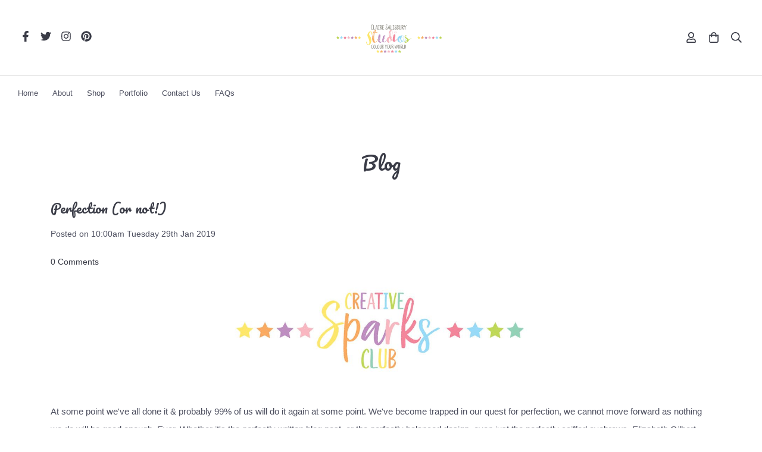

--- FILE ---
content_type: text/css;charset=utf-8
request_url: https://www.clairesalisburystudios.com/palette.css?1723373840
body_size: 2469
content:


/** default Palette **/
:root {
--colour-content_background-r : 255;
--colour-content_background-g : 255;
--colour-content_background-b : 255;
--colour-content_background : rgb(var(--colour-content_background-r), var(--colour-content_background-g), var(--colour-content_background-b));--colour-alternative_content_background-r : 242;
--colour-alternative_content_background-g : 242;
--colour-alternative_content_background-b : 242;
--colour-alternative_content_background : rgb(var(--colour-alternative_content_background-r), var(--colour-alternative_content_background-g), var(--colour-alternative_content_background-b));--colour-content_text-r : 77;
--colour-content_text-g : 79;
--colour-content_text-b : 95;
--colour-content_text : rgb(var(--colour-content_text-r), var(--colour-content_text-g), var(--colour-content_text-b));--colour-content_link-r : 58;
--colour-content_link-g : 60;
--colour-content_link-b : 71;
--colour-content_link : rgb(var(--colour-content_link-r), var(--colour-content_link-g), var(--colour-content_link-b));--colour-content_heading-r : 58;
--colour-content_heading-g : 60;
--colour-content_heading-b : 71;
--colour-content_heading : rgb(var(--colour-content_heading-r), var(--colour-content_heading-g), var(--colour-content_heading-b));--colour-accent-r : 98;
--colour-accent-g : 184;
--colour-accent-b : 204;
--colour-accent : rgb(var(--colour-accent-r), var(--colour-accent-g), var(--colour-accent-b));--colour-accent_best_text: #000000;--colour-card_background-r : 230;
--colour-card_background-g : 230;
--colour-card_background-b : 230;
--colour-card_background : rgb(var(--colour-card_background-r), var(--colour-card_background-g), var(--colour-card_background-b));--colour-card_text-r : 77;
--colour-card_text-g : 79;
--colour-card_text-b : 95;
--colour-card_text : rgb(var(--colour-card_text-r), var(--colour-card_text-g), var(--colour-card_text-b));--colour-card_heading-r : 58;
--colour-card_heading-g : 60;
--colour-card_heading-b : 71;
--colour-card_heading : rgb(var(--colour-card_heading-r), var(--colour-card_heading-g), var(--colour-card_heading-b));--colour-card_link-r : 58;
--colour-card_link-g : 60;
--colour-card_link-b : 71;
--colour-card_link : rgb(var(--colour-card_link-r), var(--colour-card_link-g), var(--colour-card_link-b));--colour-border-r : 218;
--colour-border-g : 218;
--colour-border-b : 218;
--colour-border : rgb(var(--colour-border-r), var(--colour-border-g), var(--colour-border-b));--colour-primary_button_background-r : 98;
--colour-primary_button_background-g : 184;
--colour-primary_button_background-b : 204;
--colour-primary_button_background : rgb(var(--colour-primary_button_background-r), var(--colour-primary_button_background-g), var(--colour-primary_button_background-b));--colour-primary_button_text-r : 255;
--colour-primary_button_text-g : 255;
--colour-primary_button_text-b : 255;
--colour-primary_button_text : rgb(var(--colour-primary_button_text-r), var(--colour-primary_button_text-g), var(--colour-primary_button_text-b));--colour-secondary_button_background-r : 212;
--colour-secondary_button_background-g : 172;
--colour-secondary_button_background-b : 210;
--colour-secondary_button_background : rgb(var(--colour-secondary_button_background-r), var(--colour-secondary_button_background-g), var(--colour-secondary_button_background-b));--colour-secondary_button_text-r : 255;
--colour-secondary_button_text-g : 255;
--colour-secondary_button_text-b : 255;
--colour-secondary_button_text : rgb(var(--colour-secondary_button_text-r), var(--colour-secondary_button_text-g), var(--colour-secondary_button_text-b));--colour-tertiary_button_outline-r : 98;
--colour-tertiary_button_outline-g : 184;
--colour-tertiary_button_outline-b : 204;
--colour-tertiary_button_outline : rgb(var(--colour-tertiary_button_outline-r), var(--colour-tertiary_button_outline-g), var(--colour-tertiary_button_outline-b));--colour-tertiary_button_text-r : 58;
--colour-tertiary_button_text-g : 60;
--colour-tertiary_button_text-b : 71;
--colour-tertiary_button_text : rgb(var(--colour-tertiary_button_text-r), var(--colour-tertiary_button_text-g), var(--colour-tertiary_button_text-b));--colour-content_icon-r : 58;
--colour-content_icon-g : 60;
--colour-content_icon-b : 71;
--colour-content_icon : rgb(var(--colour-content_icon-r), var(--colour-content_icon-g), var(--colour-content_icon-b));--colour-content__form_background-r : 255;
--colour-content__form_background-g : 255;
--colour-content__form_background-b : 255;
--colour-content__form_background : rgb(var(--colour-content__form_background-r), var(--colour-content__form_background-g), var(--colour-content__form_background-b));--colour-content__form_text-r : 77;
--colour-content__form_text-g : 79;
--colour-content__form_text-b : 95;
--colour-content__form_text : rgb(var(--colour-content__form_text-r), var(--colour-content__form_text-g), var(--colour-content__form_text-b));--colour-header__accent_icon-r : 58;
--colour-header__accent_icon-g : 60;
--colour-header__accent_icon-b : 71;
--colour-header__accent_icon : rgb(var(--colour-header__accent_icon-r), var(--colour-header__accent_icon-g), var(--colour-header__accent_icon-b));--colour-footer__accent_background-r : 242;
--colour-footer__accent_background-g : 242;
--colour-footer__accent_background-b : 242;
--colour-footer__accent_background : rgb(var(--colour-footer__accent_background-r), var(--colour-footer__accent_background-g), var(--colour-footer__accent_background-b));--colour-footer__accent_text-r : 77;
--colour-footer__accent_text-g : 79;
--colour-footer__accent_text-b : 95;
--colour-footer__accent_text : rgb(var(--colour-footer__accent_text-r), var(--colour-footer__accent_text-g), var(--colour-footer__accent_text-b));--colour-footer__background-r : 255;
--colour-footer__background-g : 255;
--colour-footer__background-b : 255;
--colour-footer__background : rgb(var(--colour-footer__background-r), var(--colour-footer__background-g), var(--colour-footer__background-b));--colour-footer__border-r : 218;
--colour-footer__border-g : 218;
--colour-footer__border-b : 218;
--colour-footer__border : rgb(var(--colour-footer__border-r), var(--colour-footer__border-g), var(--colour-footer__border-b));--colour-footer__heading-r : 58;
--colour-footer__heading-g : 60;
--colour-footer__heading-b : 71;
--colour-footer__heading : rgb(var(--colour-footer__heading-r), var(--colour-footer__heading-g), var(--colour-footer__heading-b));--colour-footer__icon-r : 58;
--colour-footer__icon-g : 60;
--colour-footer__icon-b : 71;
--colour-footer__icon : rgb(var(--colour-footer__icon-r), var(--colour-footer__icon-g), var(--colour-footer__icon-b));--colour-footer__text-r : 77;
--colour-footer__text-g : 79;
--colour-footer__text-b : 95;
--colour-footer__text : rgb(var(--colour-footer__text-r), var(--colour-footer__text-g), var(--colour-footer__text-b));--colour-header__accent_background-r : 242;
--colour-header__accent_background-g : 242;
--colour-header__accent_background-b : 242;
--colour-header__accent_background : rgb(var(--colour-header__accent_background-r), var(--colour-header__accent_background-g), var(--colour-header__accent_background-b));--colour-header__accent_text-r : 58;
--colour-header__accent_text-g : 60;
--colour-header__accent_text-b : 71;
--colour-header__accent_text : rgb(var(--colour-header__accent_text-r), var(--colour-header__accent_text-g), var(--colour-header__accent_text-b));--colour-header__background-r : 255;
--colour-header__background-g : 255;
--colour-header__background-b : 255;
--colour-header__background : rgb(var(--colour-header__background-r), var(--colour-header__background-g), var(--colour-header__background-b));--colour-header__border-r : 218;
--colour-header__border-g : 218;
--colour-header__border-b : 218;
--colour-header__border : rgb(var(--colour-header__border-r), var(--colour-header__border-g), var(--colour-header__border-b));--colour-header__dropdown_background-r : 255;
--colour-header__dropdown_background-g : 255;
--colour-header__dropdown_background-b : 255;
--colour-header__dropdown_background : rgb(var(--colour-header__dropdown_background-r), var(--colour-header__dropdown_background-g), var(--colour-header__dropdown_background-b));--colour-header__dropdown_border-r : 218;
--colour-header__dropdown_border-g : 218;
--colour-header__dropdown_border-b : 218;
--colour-header__dropdown_border : rgb(var(--colour-header__dropdown_border-r), var(--colour-header__dropdown_border-g), var(--colour-header__dropdown_border-b));--colour-header__dropdown_text-r : 77;
--colour-header__dropdown_text-g : 79;
--colour-header__dropdown_text-b : 95;
--colour-header__dropdown_text : rgb(var(--colour-header__dropdown_text-r), var(--colour-header__dropdown_text-g), var(--colour-header__dropdown_text-b));--colour-header__icon-r : 58;
--colour-header__icon-g : 60;
--colour-header__icon-b : 71;
--colour-header__icon : rgb(var(--colour-header__icon-r), var(--colour-header__icon-g), var(--colour-header__icon-b));--colour-header__logo_text-r : 58;
--colour-header__logo_text-g : 60;
--colour-header__logo_text-b : 71;
--colour-header__logo_text : rgb(var(--colour-header__logo_text-r), var(--colour-header__logo_text-g), var(--colour-header__logo_text-b));--colour-header__menu_text-r : 77;
--colour-header__menu_text-g : 79;
--colour-header__menu_text-b : 95;
--colour-header__menu_text : rgb(var(--colour-header__menu_text-r), var(--colour-header__menu_text-g), var(--colour-header__menu_text-b));}

/* ---------------------------------
Misc
--------------------------------- */
 .text-muted {
			color:  #767992;
		color: var(--colour-content_text_lighten02, var(--colour-content_text, #767992));
}

/* ---------------------------------
Incorporate header into first block
--------------------------------- */
.header--incorporated:not(.is-stuck):not(.is-hidden)  .s-header__bar.s-header__bar--navigation {
	background-color: #ffffff;
	background-color: var(--colour-content_background, #ffffff);
}

.header--incorporated:not(.is-stuck):not(.is-hidden)  .s-header__menu-toggle .hamburger,
.header--incorporated:not(.is-stuck):not(.is-hidden)  a .icon,
.header--incorporated:not(.is-stuck):not(.is-hidden)  .s-header__bar:not(.s-header__bar--navigation) .icon,
.header--incorporated:not(.is-stuck):not(.is-hidden)  .s-header__bar a .icon,
.header--incorporated:not(.is-stuck):not(.is-hidden)  .s-header__bar .icon a,
.header--incorporated:not(.is-stuck):not(.is-hidden)  .sm-shop .sm-shop-toggle__icon {
	fill: #3a3c47;
	fill: var(--colour-content_heading, #3a3c47);
	color: #3a3c47;
	color: var(--colour-content_heading, #3a3c47);
}

.header--incorporated:not(.is-stuck):not(.is-hidden)  .s-header__bar,
.header--incorporated:not(.is-stuck):not(.is-hidden)  .sm-shop a,
.header--incorporated:not(.is-stuck):not(.is-hidden)  .logo--text {
	color: #3a3c47;
	color: var(--colour-content_heading, #3a3c47);
}

.header--incorporated:not(.is-stuck):not(.is-hidden)  .sm-menu > li > a > .sub-arrow {
	border-color: #3a3c47 transparent transparent transparent;
	border-color: var(--colour-content_heading, #3a3c47) transparent transparent transparent;
}

.header--incorporated:not(.is-stuck):not(.is-hidden)  .s-header__bar--border,
.header--incorporated:not(.is-stuck):not(.is-hidden)  .s-navigation--border {
	border-color: #dadada;
	border-color: var(--colour-border, #dadada);
}

.header--incorporated:not(.is-stuck):not(.is-hidden)  .s-header__item--tagline p {
	color: #4d4f5f;
	color: var(--colour-content_text, #4d4f5f);
}

.header--incorporated:not(.is-stuck):not(.is-hidden)  .s-header__item--tagline .heading {
	color: #4d4f5f;
	color: var(--colour-content_text, #4d4f5f);
}

@media (min-width: 768px) {
	.header--incorporated:not(.is-stuck):not(.is-hidden)  .sm-menu:not(.is-mobile-menu) a {
		color: #3a3c47;
	color: var(--colour-content_heading, #3a3c47);
	}
}

/* -----------------------------------------
Incorporate header (specific to new headers)
------------------------------------------ */
.header--incorporated:not(.is-stuck):not(.is-hidden) .b-header {
	color: #4d4f5f;
	color: var(--colour-content_text, #4d4f5f);
	border-color: #dadada;
	border-color: var(--colour-border, #dadada);
}

.header--incorporated:not(.is-stuck):not(.is-hidden) .b-header .logo,
.header--incorporated:not(.is-stuck):not(.is-hidden) .b-header .heading,
.header--incorporated:not(.is-stuck):not(.is-hidden) .b-header .subheading {
	color: #3a3c47;
	color: var(--colour-content_heading, #3a3c47);
}

.header--incorporated:not(.is-stuck):not(.is-hidden) .b-header .icon,
.header--incorporated:not(.is-stuck):not(.is-hidden) .b-header .icon::before,
.header--incorporated:not(.is-stuck):not(.is-hidden) .b-header .icon::after {
	color: #3a3c47;
	color: var(--colour-content_icon, #3a3c47);
}

.header--incorporated:not(.is-stuck):not(.is-hidden) .b-header .b-header__bar.is-solid,
.header--incorporated:not(.is-stuck):not(.is-hidden) .b-header .b-header__bar .b-header__bar-bg,
.header--incorporated:not(.is-stuck):not(.is-hidden) .b-header .b-header__menu-bar.is-solid,
.header--incorporated:not(.is-stuck):not(.is-hidden) .b-header .b-header__menu-bar .b-header__bar-bg {
	background-color: #ffffff;
	background-color: var(--colour-content_background, #ffffff);
}

.header--incorporated:not(.is-stuck):not(.is-hidden) .b-header .b-header__bar,
.header--incorporated:not(.is-stuck):not(.is-hidden) .b-header .b-header__bar::before,
.header--incorporated:not(.is-stuck):not(.is-hidden) .b-header .b-header__menu-bar,
.header--incorporated:not(.is-stuck):not(.is-hidden) .b-header .b-header__menu-bar::before {
	border-color: #dadada;
	border-color: var(--colour-border, #dadada);
}



/** contrast Palette **/
.palette-contrast {
--colour-content_background-r : 242;
--colour-content_background-g : 223;
--colour-content_background-b : 241;
--colour-content_background : rgb(var(--colour-content_background-r), var(--colour-content_background-g), var(--colour-content_background-b));--colour-alternative_content_background-r : 246;
--colour-alternative_content_background-g : 220;
--colour-alternative_content_background-b : 227;
--colour-alternative_content_background : rgb(var(--colour-alternative_content_background-r), var(--colour-alternative_content_background-g), var(--colour-alternative_content_background-b));--colour-content_text-r : 77;
--colour-content_text-g : 79;
--colour-content_text-b : 95;
--colour-content_text : rgb(var(--colour-content_text-r), var(--colour-content_text-g), var(--colour-content_text-b));--colour-content_link-r : 58;
--colour-content_link-g : 60;
--colour-content_link-b : 71;
--colour-content_link : rgb(var(--colour-content_link-r), var(--colour-content_link-g), var(--colour-content_link-b));--colour-content_heading-r : 58;
--colour-content_heading-g : 60;
--colour-content_heading-b : 71;
--colour-content_heading : rgb(var(--colour-content_heading-r), var(--colour-content_heading-g), var(--colour-content_heading-b));--colour-accent-r : 178;
--colour-accent-g : 230;
--colour-accent-b : 237;
--colour-accent : rgb(var(--colour-accent-r), var(--colour-accent-g), var(--colour-accent-b));--colour-accent_best_text: #000000;--colour-card_background-r : 245;
--colour-card_background-g : 229;
--colour-card_background-b : 244;
--colour-card_background : rgb(var(--colour-card_background-r), var(--colour-card_background-g), var(--colour-card_background-b));--colour-card_text-r : 77;
--colour-card_text-g : 79;
--colour-card_text-b : 95;
--colour-card_text : rgb(var(--colour-card_text-r), var(--colour-card_text-g), var(--colour-card_text-b));--colour-card_heading-r : 58;
--colour-card_heading-g : 60;
--colour-card_heading-b : 71;
--colour-card_heading : rgb(var(--colour-card_heading-r), var(--colour-card_heading-g), var(--colour-card_heading-b));--colour-card_link-r : 58;
--colour-card_link-g : 60;
--colour-card_link-b : 71;
--colour-card_link : rgb(var(--colour-card_link-r), var(--colour-card_link-g), var(--colour-card_link-b));--colour-border-r : 246;
--colour-border-g : 232;
--colour-border-b : 245;
--colour-border : rgb(var(--colour-border-r), var(--colour-border-g), var(--colour-border-b));--colour-primary_button_background-r : 178;
--colour-primary_button_background-g : 230;
--colour-primary_button_background-b : 237;
--colour-primary_button_background : rgb(var(--colour-primary_button_background-r), var(--colour-primary_button_background-g), var(--colour-primary_button_background-b));--colour-primary_button_text-r : 242;
--colour-primary_button_text-g : 223;
--colour-primary_button_text-b : 241;
--colour-primary_button_text : rgb(var(--colour-primary_button_text-r), var(--colour-primary_button_text-g), var(--colour-primary_button_text-b));--colour-secondary_button_background-r : 77;
--colour-secondary_button_background-g : 79;
--colour-secondary_button_background-b : 95;
--colour-secondary_button_background : rgb(var(--colour-secondary_button_background-r), var(--colour-secondary_button_background-g), var(--colour-secondary_button_background-b));--colour-secondary_button_text-r : 58;
--colour-secondary_button_text-g : 60;
--colour-secondary_button_text-b : 71;
--colour-secondary_button_text : rgb(var(--colour-secondary_button_text-r), var(--colour-secondary_button_text-g), var(--colour-secondary_button_text-b));--colour-tertiary_button_outline-r : 178;
--colour-tertiary_button_outline-g : 230;
--colour-tertiary_button_outline-b : 237;
--colour-tertiary_button_outline : rgb(var(--colour-tertiary_button_outline-r), var(--colour-tertiary_button_outline-g), var(--colour-tertiary_button_outline-b));--colour-tertiary_button_text-r : 58;
--colour-tertiary_button_text-g : 60;
--colour-tertiary_button_text-b : 71;
--colour-tertiary_button_text : rgb(var(--colour-tertiary_button_text-r), var(--colour-tertiary_button_text-g), var(--colour-tertiary_button_text-b));--colour-content_icon-r : 58;
--colour-content_icon-g : 60;
--colour-content_icon-b : 71;
--colour-content_icon : rgb(var(--colour-content_icon-r), var(--colour-content_icon-g), var(--colour-content_icon-b));--colour-content__form_background-r : 255;
--colour-content__form_background-g : 255;
--colour-content__form_background-b : 255;
--colour-content__form_background : rgb(var(--colour-content__form_background-r), var(--colour-content__form_background-g), var(--colour-content__form_background-b));--colour-content__form_text-r : 77;
--colour-content__form_text-g : 79;
--colour-content__form_text-b : 95;
--colour-content__form_text : rgb(var(--colour-content__form_text-r), var(--colour-content__form_text-g), var(--colour-content__form_text-b));}

/* ---------------------------------
Misc
--------------------------------- */
.palette-contrast .text-muted {
			color:  #767992;
		color: var(--colour-content_text_lighten02, var(--colour-content_text, #767992));
}

/* ---------------------------------
Incorporate header into first block
--------------------------------- */
.header--incorporated:not(.is-stuck):not(.is-hidden) .palette-contrast .s-header__bar.s-header__bar--navigation {
	background-color: #f2dff1;
	background-color: var(--colour-content_background, #f2dff1);
}

.header--incorporated:not(.is-stuck):not(.is-hidden) .palette-contrast .s-header__menu-toggle .hamburger,
.header--incorporated:not(.is-stuck):not(.is-hidden) .palette-contrast a .icon,
.header--incorporated:not(.is-stuck):not(.is-hidden) .palette-contrast .s-header__bar:not(.s-header__bar--navigation) .icon,
.header--incorporated:not(.is-stuck):not(.is-hidden) .palette-contrast .s-header__bar a .icon,
.header--incorporated:not(.is-stuck):not(.is-hidden) .palette-contrast .s-header__bar .icon a,
.header--incorporated:not(.is-stuck):not(.is-hidden) .palette-contrast .sm-shop .sm-shop-toggle__icon {
	fill: #3a3c47;
	fill: var(--colour-content_heading, #3a3c47);
	color: #3a3c47;
	color: var(--colour-content_heading, #3a3c47);
}

.header--incorporated:not(.is-stuck):not(.is-hidden) .palette-contrast .s-header__bar,
.header--incorporated:not(.is-stuck):not(.is-hidden) .palette-contrast .sm-shop a,
.header--incorporated:not(.is-stuck):not(.is-hidden) .palette-contrast .logo--text {
	color: #3a3c47;
	color: var(--colour-content_heading, #3a3c47);
}

.header--incorporated:not(.is-stuck):not(.is-hidden) .palette-contrast .sm-menu > li > a > .sub-arrow {
	border-color: #3a3c47 transparent transparent transparent;
	border-color: var(--colour-content_heading, #3a3c47) transparent transparent transparent;
}

.header--incorporated:not(.is-stuck):not(.is-hidden) .palette-contrast .s-header__bar--border,
.header--incorporated:not(.is-stuck):not(.is-hidden) .palette-contrast .s-navigation--border {
	border-color: #f6e8f5;
	border-color: var(--colour-border, #f6e8f5);
}

.header--incorporated:not(.is-stuck):not(.is-hidden) .palette-contrast .s-header__item--tagline p {
	color: #4d4f5f;
	color: var(--colour-content_text, #4d4f5f);
}

.header--incorporated:not(.is-stuck):not(.is-hidden) .palette-contrast .s-header__item--tagline .heading {
	color: #4d4f5f;
	color: var(--colour-content_text, #4d4f5f);
}

@media (min-width: 768px) {
	.header--incorporated:not(.is-stuck):not(.is-hidden) .palette-contrast .sm-menu:not(.is-mobile-menu) a {
		color: #3a3c47;
	color: var(--colour-content_heading, #3a3c47);
	}
}

/* -----------------------------------------
Incorporate header (specific to new headers)
------------------------------------------ */
.header--incorporated:not(.is-stuck):not(.is-hidden) .palette-contrast.b-header {
	color: #4d4f5f;
	color: var(--colour-content_text, #4d4f5f);
	border-color: #f6e8f5;
	border-color: var(--colour-border, #f6e8f5);
}

.header--incorporated:not(.is-stuck):not(.is-hidden) .palette-contrast.b-header .logo,
.header--incorporated:not(.is-stuck):not(.is-hidden) .palette-contrast.b-header .heading,
.header--incorporated:not(.is-stuck):not(.is-hidden) .palette-contrast.b-header .subheading {
	color: #3a3c47;
	color: var(--colour-content_heading, #3a3c47);
}

.header--incorporated:not(.is-stuck):not(.is-hidden) .palette-contrast.b-header .icon,
.header--incorporated:not(.is-stuck):not(.is-hidden) .palette-contrast.b-header .icon::before,
.header--incorporated:not(.is-stuck):not(.is-hidden) .palette-contrast.b-header .icon::after {
	color: #3a3c47;
	color: var(--colour-content_icon, #3a3c47);
}

.header--incorporated:not(.is-stuck):not(.is-hidden) .palette-contrast.b-header .b-header__bar.is-solid,
.header--incorporated:not(.is-stuck):not(.is-hidden) .palette-contrast.b-header .b-header__bar .b-header__bar-bg,
.header--incorporated:not(.is-stuck):not(.is-hidden) .palette-contrast.b-header .b-header__menu-bar.is-solid,
.header--incorporated:not(.is-stuck):not(.is-hidden) .palette-contrast.b-header .b-header__menu-bar .b-header__bar-bg {
	background-color: #f2dff1;
	background-color: var(--colour-content_background, #f2dff1);
}

.header--incorporated:not(.is-stuck):not(.is-hidden) .palette-contrast.b-header .b-header__bar,
.header--incorporated:not(.is-stuck):not(.is-hidden) .palette-contrast.b-header .b-header__bar::before,
.header--incorporated:not(.is-stuck):not(.is-hidden) .palette-contrast.b-header .b-header__menu-bar,
.header--incorporated:not(.is-stuck):not(.is-hidden) .palette-contrast.b-header .b-header__menu-bar::before {
	border-color: #f6e8f5;
	border-color: var(--colour-border, #f6e8f5);
}



/* ---------------------------------
Non content builder classes
--------------------------------- */
.card {
	background-color: #e6e6e6;
	background-color: var(--colour-card_background, #e6e6e6);
	color: #4d4f5f;
	color: var(--colour-card_text, #4d4f5f);
}

.card-heading-color {
	color: #3a3c47;
	color: var(--colour-card_heading, #3a3c47);
}

.card-text-color {
	color: #4d4f5f;
	color: var(--colour-card_text, #4d4f5f);
}

.card-link-color {
	color: #3a3c47;
	color: var(--colour-card_link, #3a3c47);
}

.card-link-fill {
	fill: #3a3c47;
	fill: var(--colour-card_link, #3a3c47);
}

.border-color,
.border-color::before {
	border-color: #dadada;
	border-color: var(--colour-border, #dadada);
}

.accent-color {
	color: #62b8cc;
	color: var(--colour-accent, #62b8cc);
}

.accent-fill {
	fill: #62b8cc;
	fill: var(--colour-accent, #62b8cc);
}

.heading-color {
	color: #3a3c47;
	color: var(--colour-content_heading, #3a3c47);
}

.heading-fill {
	fill: #3a3c47;
	fill: var(--colour-content_heading, #3a3c47);
}

.link-color {
	color: #3a3c47;
	color: var(--colour-content_link, #3a3c47);
}

.text-color {
	color: #4d4f5f;
	color: var(--colour-content_text, #4d4f5f);
}


/* ---------------------------------
Buttons
--------------------------------- */
.btn--primary,
.button--primary {
	border-color: #62b8cc;
	border-color: var(--colour-primary_button_background, #62b8cc);
	background-color: #62b8cc;
	background-color: var(--colour-primary_button_background, #62b8cc);
	color: #ffffff;
	color: var(--colour-primary_button_text, #ffffff);
}

.btn--secondary,
.button--secondary {
	border-color: #d4acd2;
	border-color: var(--colour-secondary_button_background, #d4acd2);
	background-color: #d4acd2;
	background-color: var(--colour-secondary_button_background, #d4acd2);
	color: #ffffff;
	color: var(--colour-secondary_button_text, #ffffff);
}

.btn--tertiary,
.button--tertiary {
	border-color: #62b8cc;
	border-color: var(--colour-tertiary_button_outline, #62b8cc);
	color: #3a3c47;
	color: var(--colour-tertiary_button_text, #3a3c47);
}

.btn--primary.btn--loading::after,
.button--primary.button--loading::after {
	border-left-color: #ffffff;
	border-left-color: var(--colour-primary_button_text, #ffffff);
	border-bottom-color: #ffffff;
	border-bottom-color: var(--colour-primary_button_text, #ffffff);
}

.btn--secondary.btn--loading::after,
.button--secondary.button--loading::after {
	border-left-color: #ffffff;
	border-left-color: var(--colour-secondary_button_text, #ffffff);
	border-bottom-color: #ffffff;
	border-bottom-color: var(--colour-secondary_button_text, #ffffff);
}

.btn--tertiary.btn--loading::after,
.button--tertiary.button--loading::after {
	border-left-color: #3a3c47;
	border-left-color: var(--colour-tertiary_button_text, #3a3c47);
	border-bottom-color: #3a3c47;
	border-bottom-color: var(--colour-tertiary_button_text, #3a3c47);
}


/* ---------------------------------
Shop
--------------------------------- */
.shop-category .shop-search .button {
	border-color: #dadada;
	border-color: var(--colour-border, #dadada);
	background-color: #ffffff;
	background-color: var(--colour-content__form_background, #ffffff);
	color: #4d4f5f;
	color: var(--colour-content__form_text, #4d4f5f);
}

.shop-category .shop-quantity .shop-quantity__btn {
	border-color: #dadada;
	border-color: var(--colour-border, #dadada);
	background-color: #dadada;
	background-color: var(--colour-border, #dadada);

			color:  #000000;
		color: var(--colour-border_bestText, #000000);
}


/* ---------------------------------
Modals
--------------------------------- */
.modal .modal__container {
	background-color: #ffffff;
	background-color: var(--colour-content_background, #ffffff);
}

.modal .modal__title,
.modal .modal__close {
	color: #3a3c47;
	color: var(--colour-content_heading, #3a3c47);
}

.modal .modal__content {
	color: #4d4f5f;
	color: var(--colour-content_text, #4d4f5f);
}


/* ---------------------------------
Livesites (Shop, Checkout, Accounts, etc)
--------------------------------- */
.text-input,
.dropdown-select,
.checkbox-input,
.radio-input,
.form-fields--radio-list .form-fields__field,
.text-panel,
.faux-dropdown-select {
	border-color: #dadada;
	border-color: var(--colour-border, #dadada);
	background-color: #ffffff;
	background-color: var(--colour-content__form_background, #ffffff);
	color: #4d4f5f;
	color: var(--colour-content__form_text, #4d4f5f);
}

.hr-text::after,
.hr-text::before {
	background-color: #dadada;
	background-color: var(--colour-border, #dadada);
}

.text-input::placeholder {
	color: #4d4f5f;
	color: var(--colour-content_text, #4d4f5f);
}

.checkbox-input:checked,
.radio-input:checked {
	border-color: #62b8cc;
	border-color: var(--colour-primary_button_background, #62b8cc);
;
	background-color: #62b8cc;
	background-color: var(--colour-primary_button_background, #62b8cc);
;
}

.radio-input:after,
.checkbox-input:after,
.order-summary__button .btn::after {
	background-color: #ffffff;
	background-color: var(--colour-primary_button_text, #ffffff);
;
}

.loader:before {
	border-color: #dadada;
	border-color: var(--colour-border, #dadada);
;
	border-top-color: #3a3c47;
	border-top-color: var(--colour-card_link, #3a3c47);
;
}
